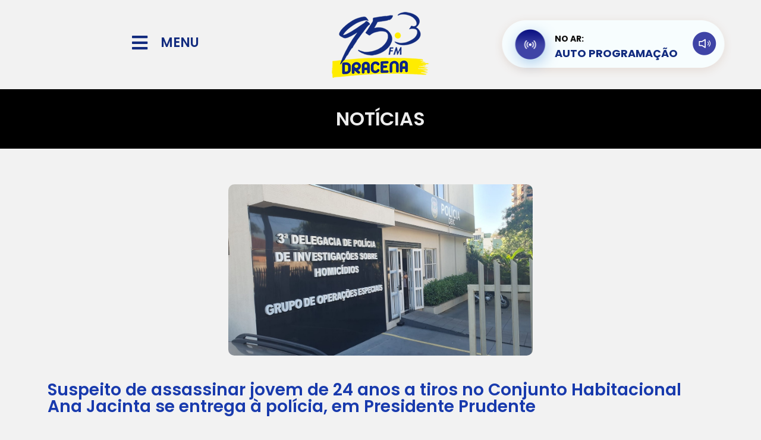

--- FILE ---
content_type: text/html; charset=UTF-8
request_url: https://95fmdracena.com.br/noticia/?t=suspeito-de-assassinar-jovem-de-24-anos-a-tiros-no-conjunto-habitacional-ana-jacinta-se-entrega-a-policia-em-presidente-prudente&id=8307
body_size: 17539
content:
<!DOCTYPE html><html
lang="pt-BR"><head><meta
charset="UTF-8"><meta
http-equiv="X-UA-Compatible" content="IE=edge"><meta
name="viewport" content="width=device-width, initial-scale=1.0"><title>95 FM Dracena - Você em Primeiro Lugar</title><meta
name="description" content="95 FM Dracena - Você em Primeiro Lugar" /><meta
name="robots" content="index, nofollow, max-image-preview:large, max-snippet:-1, max-video-preview:-1" /><meta
property="og:site_name" content="95 FM Dracena" /><meta
property="og:title" content="Suspeito de assassinar jovem de 24 anos a tiros no Conjunto Habitacional Ana Jacinta se entrega à polícia, em Presidente Prudente" /><meta
property="og:description" content="Você em Primeiro Lugar" /><meta
property="og:image" content="https://95fmdracena.com.br/wp-content/uploads/2023/07/1690399816_Suspeito-de-assassinar-jovem-de-24-anos-a-tiros-no.jpeg" /><meta
property="og:image:width" content="" /><meta
property="og:image:height" content="" /><meta
property="og:type" content="article" /><meta
property="og:updated_time" content="1690386207" /><meta
property="og:url" content="https://95fmdracena.com.br//noticia/?t=suspeito-de-assassinar-jovem-de-24-anos-a-tiros-no-conjunto-habitacional-ana-jacinta-se-entrega-a-policia-em-presidente-prudente&id=8307" /><link
href="https://cdn.jsdelivr.net/npm/bootstrap@5.0.2/dist/css/bootstrap.min.css" rel="stylesheet" integrity="sha384-EVSTQN3/azprG1Anm3QDgpJLIm9Nao0Yz1ztcQTwFspd3yD65VohhpuuCOmLASjC" crossorigin="anonymous"><link
rel="stylesheet" href="https://cdn.jsdelivr.net/npm/bootstrap-icons@1.8.3/font/bootstrap-icons.css"><link
rel="stylesheet" href="https://95fmdracena.com.br/wp-content/themes/hmbase/style.css"><style id='wp-img-auto-sizes-contain-inline-css'>img:is([sizes=auto i],[sizes^="auto," i]){contain-intrinsic-size:3000px 1500px}</style><style id='wp-emoji-styles-inline-css'>img.wp-smiley,img.emoji{display:inline !important;border:none !important;box-shadow:none !important;height:1em !important;width:1em !important;margin:0
0.07em !important;vertical-align:-0.1em !important;background:none !important;padding:0
!important}</style><link
rel='stylesheet' id='wp-block-library-css' href='https://95fmdracena.com.br/wp-includes/css/dist/block-library/style.min.css?ver=6.9' media='all' /><style id='global-styles-inline-css'>:root{--wp--preset--aspect-ratio--square:1;--wp--preset--aspect-ratio--4-3:4/3;--wp--preset--aspect-ratio--3-4:3/4;--wp--preset--aspect-ratio--3-2:3/2;--wp--preset--aspect-ratio--2-3:2/3;--wp--preset--aspect-ratio--16-9:16/9;--wp--preset--aspect-ratio--9-16:9/16;--wp--preset--color--black:#000;--wp--preset--color--cyan-bluish-gray:#abb8c3;--wp--preset--color--white:#fff;--wp--preset--color--pale-pink:#f78da7;--wp--preset--color--vivid-red:#cf2e2e;--wp--preset--color--luminous-vivid-orange:#ff6900;--wp--preset--color--luminous-vivid-amber:#fcb900;--wp--preset--color--light-green-cyan:#7bdcb5;--wp--preset--color--vivid-green-cyan:#00d084;--wp--preset--color--pale-cyan-blue:#8ed1fc;--wp--preset--color--vivid-cyan-blue:#0693e3;--wp--preset--color--vivid-purple:#9b51e0;--wp--preset--gradient--vivid-cyan-blue-to-vivid-purple:linear-gradient(135deg,rgb(6,147,227) 0%,rgb(155,81,224) 100%);--wp--preset--gradient--light-green-cyan-to-vivid-green-cyan:linear-gradient(135deg,rgb(122,220,180) 0%,rgb(0,208,130) 100%);--wp--preset--gradient--luminous-vivid-amber-to-luminous-vivid-orange:linear-gradient(135deg,rgb(252,185,0) 0%,rgb(255,105,0) 100%);--wp--preset--gradient--luminous-vivid-orange-to-vivid-red:linear-gradient(135deg,rgb(255,105,0) 0%,rgb(207,46,46) 100%);--wp--preset--gradient--very-light-gray-to-cyan-bluish-gray:linear-gradient(135deg,rgb(238,238,238) 0%,rgb(169,184,195) 100%);--wp--preset--gradient--cool-to-warm-spectrum:linear-gradient(135deg,rgb(74,234,220) 0%,rgb(151,120,209) 20%,rgb(207,42,186) 40%,rgb(238,44,130) 60%,rgb(251,105,98) 80%,rgb(254,248,76) 100%);--wp--preset--gradient--blush-light-purple:linear-gradient(135deg,rgb(255,206,236) 0%,rgb(152,150,240) 100%);--wp--preset--gradient--blush-bordeaux:linear-gradient(135deg,rgb(254,205,165) 0%,rgb(254,45,45) 50%,rgb(107,0,62) 100%);--wp--preset--gradient--luminous-dusk:linear-gradient(135deg,rgb(255,203,112) 0%,rgb(199,81,192) 50%,rgb(65,88,208) 100%);--wp--preset--gradient--pale-ocean:linear-gradient(135deg,rgb(255,245,203) 0%,rgb(182,227,212) 50%,rgb(51,167,181) 100%);--wp--preset--gradient--electric-grass:linear-gradient(135deg,rgb(202,248,128) 0%,rgb(113,206,126) 100%);--wp--preset--gradient--midnight:linear-gradient(135deg,rgb(2,3,129) 0%,rgb(40,116,252) 100%);--wp--preset--font-size--small:13px;--wp--preset--font-size--medium:20px;--wp--preset--font-size--large:36px;--wp--preset--font-size--x-large:42px;--wp--preset--spacing--20:0.44rem;--wp--preset--spacing--30:0.67rem;--wp--preset--spacing--40:1rem;--wp--preset--spacing--50:1.5rem;--wp--preset--spacing--60:2.25rem;--wp--preset--spacing--70:3.38rem;--wp--preset--spacing--80:5.06rem;--wp--preset--shadow--natural:6px 6px 9px rgba(0, 0, 0, 0.2);--wp--preset--shadow--deep:12px 12px 50px rgba(0, 0, 0, 0.4);--wp--preset--shadow--sharp:6px 6px 0px rgba(0, 0, 0, 0.2);--wp--preset--shadow--outlined:6px 6px 0px -3px rgb(255, 255, 255), 6px 6px rgb(0, 0, 0);--wp--preset--shadow--crisp:6px 6px 0px rgb(0,0,0)}:where(.is-layout-flex){gap:0.5em}:where(.is-layout-grid){gap:0.5em}body .is-layout-flex{display:flex}.is-layout-flex{flex-wrap:wrap;align-items:center}.is-layout-flex>:is(*,div){margin:0}body .is-layout-grid{display:grid}.is-layout-grid>:is(*,div){margin:0}:where(.wp-block-columns.is-layout-flex){gap:2em}:where(.wp-block-columns.is-layout-grid){gap:2em}:where(.wp-block-post-template.is-layout-flex){gap:1.25em}:where(.wp-block-post-template.is-layout-grid){gap:1.25em}.has-black-color{color:var(--wp--preset--color--black) !important}.has-cyan-bluish-gray-color{color:var(--wp--preset--color--cyan-bluish-gray) !important}.has-white-color{color:var(--wp--preset--color--white) !important}.has-pale-pink-color{color:var(--wp--preset--color--pale-pink) !important}.has-vivid-red-color{color:var(--wp--preset--color--vivid-red) !important}.has-luminous-vivid-orange-color{color:var(--wp--preset--color--luminous-vivid-orange) !important}.has-luminous-vivid-amber-color{color:var(--wp--preset--color--luminous-vivid-amber) !important}.has-light-green-cyan-color{color:var(--wp--preset--color--light-green-cyan) !important}.has-vivid-green-cyan-color{color:var(--wp--preset--color--vivid-green-cyan) !important}.has-pale-cyan-blue-color{color:var(--wp--preset--color--pale-cyan-blue) !important}.has-vivid-cyan-blue-color{color:var(--wp--preset--color--vivid-cyan-blue) !important}.has-vivid-purple-color{color:var(--wp--preset--color--vivid-purple) !important}.has-black-background-color{background-color:var(--wp--preset--color--black) !important}.has-cyan-bluish-gray-background-color{background-color:var(--wp--preset--color--cyan-bluish-gray) !important}.has-white-background-color{background-color:var(--wp--preset--color--white) !important}.has-pale-pink-background-color{background-color:var(--wp--preset--color--pale-pink) !important}.has-vivid-red-background-color{background-color:var(--wp--preset--color--vivid-red) !important}.has-luminous-vivid-orange-background-color{background-color:var(--wp--preset--color--luminous-vivid-orange) !important}.has-luminous-vivid-amber-background-color{background-color:var(--wp--preset--color--luminous-vivid-amber) !important}.has-light-green-cyan-background-color{background-color:var(--wp--preset--color--light-green-cyan) !important}.has-vivid-green-cyan-background-color{background-color:var(--wp--preset--color--vivid-green-cyan) !important}.has-pale-cyan-blue-background-color{background-color:var(--wp--preset--color--pale-cyan-blue) !important}.has-vivid-cyan-blue-background-color{background-color:var(--wp--preset--color--vivid-cyan-blue) !important}.has-vivid-purple-background-color{background-color:var(--wp--preset--color--vivid-purple) !important}.has-black-border-color{border-color:var(--wp--preset--color--black) !important}.has-cyan-bluish-gray-border-color{border-color:var(--wp--preset--color--cyan-bluish-gray) !important}.has-white-border-color{border-color:var(--wp--preset--color--white) !important}.has-pale-pink-border-color{border-color:var(--wp--preset--color--pale-pink) !important}.has-vivid-red-border-color{border-color:var(--wp--preset--color--vivid-red) !important}.has-luminous-vivid-orange-border-color{border-color:var(--wp--preset--color--luminous-vivid-orange) !important}.has-luminous-vivid-amber-border-color{border-color:var(--wp--preset--color--luminous-vivid-amber) !important}.has-light-green-cyan-border-color{border-color:var(--wp--preset--color--light-green-cyan) !important}.has-vivid-green-cyan-border-color{border-color:var(--wp--preset--color--vivid-green-cyan) !important}.has-pale-cyan-blue-border-color{border-color:var(--wp--preset--color--pale-cyan-blue) !important}.has-vivid-cyan-blue-border-color{border-color:var(--wp--preset--color--vivid-cyan-blue) !important}.has-vivid-purple-border-color{border-color:var(--wp--preset--color--vivid-purple) !important}.has-vivid-cyan-blue-to-vivid-purple-gradient-background{background:var(--wp--preset--gradient--vivid-cyan-blue-to-vivid-purple) !important}.has-light-green-cyan-to-vivid-green-cyan-gradient-background{background:var(--wp--preset--gradient--light-green-cyan-to-vivid-green-cyan) !important}.has-luminous-vivid-amber-to-luminous-vivid-orange-gradient-background{background:var(--wp--preset--gradient--luminous-vivid-amber-to-luminous-vivid-orange) !important}.has-luminous-vivid-orange-to-vivid-red-gradient-background{background:var(--wp--preset--gradient--luminous-vivid-orange-to-vivid-red) !important}.has-very-light-gray-to-cyan-bluish-gray-gradient-background{background:var(--wp--preset--gradient--very-light-gray-to-cyan-bluish-gray) !important}.has-cool-to-warm-spectrum-gradient-background{background:var(--wp--preset--gradient--cool-to-warm-spectrum) !important}.has-blush-light-purple-gradient-background{background:var(--wp--preset--gradient--blush-light-purple) !important}.has-blush-bordeaux-gradient-background{background:var(--wp--preset--gradient--blush-bordeaux) !important}.has-luminous-dusk-gradient-background{background:var(--wp--preset--gradient--luminous-dusk) !important}.has-pale-ocean-gradient-background{background:var(--wp--preset--gradient--pale-ocean) !important}.has-electric-grass-gradient-background{background:var(--wp--preset--gradient--electric-grass) !important}.has-midnight-gradient-background{background:var(--wp--preset--gradient--midnight) !important}.has-small-font-size{font-size:var(--wp--preset--font-size--small) !important}.has-medium-font-size{font-size:var(--wp--preset--font-size--medium) !important}.has-large-font-size{font-size:var(--wp--preset--font-size--large) !important}.has-x-large-font-size{font-size:var(--wp--preset--font-size--x-large) !important}</style><style id='classic-theme-styles-inline-css'>
/*! This file is auto-generated */
.wp-block-button__link{color:#fff;background-color:#32373c;border-radius:9999px;box-shadow:none;text-decoration:none;padding:calc(.667em + 2px) calc(1.333em+2px);font-size:1.125em}.wp-block-file__button{background:#32373c;color:#fff;text-decoration:none}</style><link
rel='stylesheet' id='elementor-icons-css' href='https://95fmdracena.com.br/wp-content/plugins/elementor/assets/lib/eicons/css/elementor-icons.min.css?ver=5.31.0' media='all' /><link
rel='stylesheet' id='elementor-frontend-css' href='https://95fmdracena.com.br/wp-content/plugins/elementor/assets/css/frontend.min.css?ver=3.24.6' media='all' /><link
rel='stylesheet' id='swiper-css' href='https://95fmdracena.com.br/wp-content/plugins/elementor/assets/lib/swiper/v8/css/swiper.min.css?ver=8.4.5' media='all' /><link
rel='stylesheet' id='e-swiper-css' href='https://95fmdracena.com.br/wp-content/plugins/elementor/assets/css/conditionals/e-swiper.min.css?ver=3.24.6' media='all' /><link
rel='stylesheet' id='elementor-post-59-css' href='https://95fmdracena.com.br/wp-content/uploads/elementor/css/post-59.css?ver=1713482964' media='all' /><link
rel='stylesheet' id='elementor-pro-css' href='https://95fmdracena.com.br/wp-content/plugins/elementor-pro/assets/css/frontend.min.css?ver=3.7.7' media='all' /><link
rel='stylesheet' id='elementor-global-css' href='https://95fmdracena.com.br/wp-content/uploads/elementor/css/global.css?ver=1713482964' media='all' /><link
rel='stylesheet' id='google-fonts-1-css' href='https://fonts.googleapis.com/css?family=Roboto%3A100%2C100italic%2C200%2C200italic%2C300%2C300italic%2C400%2C400italic%2C500%2C500italic%2C600%2C600italic%2C700%2C700italic%2C800%2C800italic%2C900%2C900italic%7CRoboto+Slab%3A100%2C100italic%2C200%2C200italic%2C300%2C300italic%2C400%2C400italic%2C500%2C500italic%2C600%2C600italic%2C700%2C700italic%2C800%2C800italic%2C900%2C900italic&#038;display=auto&#038;ver=6.9' media='all' /><link
rel="preconnect" href="https://fonts.gstatic.com/" crossorigin><link
rel="canonical" href="https://95fmdracena.com.br/noticia/" /><link
rel='shortlink' href='https://95fmdracena.com.br/?p=741' /><link
rel="dns-prefetch" href="//www.googletagmanager.com" /><link
rel="dns-prefetch" href="//s.w.org" /><meta
name="generator" content="Elementor 3.24.6; features: additional_custom_breakpoints; settings: css_print_method-external, google_font-enabled, font_display-auto"><style>.e-con.e-parent:nth-of-type(n+4):not(.e-lazyloaded):not(.e-no-lazyload),
.e-con.e-parent:nth-of-type(n+4):not(.e-lazyloaded):not(.e-no-lazyload) *{background-image:none !important}@media screen and (max-height: 1024px){.e-con.e-parent:nth-of-type(n+3):not(.e-lazyloaded):not(.e-no-lazyload),
.e-con.e-parent:nth-of-type(n+3):not(.e-lazyloaded):not(.e-no-lazyload) *{background-image:none !important}}@media screen and (max-height: 640px){.e-con.e-parent:nth-of-type(n+2):not(.e-lazyloaded):not(.e-no-lazyload),
.e-con.e-parent:nth-of-type(n+2):not(.e-lazyloaded):not(.e-no-lazyload) *{background-image:none !important}}</style><link
rel="icon" type="image/png" href="https://95fmdracena.com.br/wp-content/uploads/logo_share.png?=0507270130" /><style>#preloader{background:#FFF url('/wp-content/uploads/loading.svg?=1769749647') 50% 50% no-repeat;width:100vw;height:100vh;position:absolute;top:0px;left:0px;z-index:99999999999999999}html,body{overflow:hidden!important}</style> <script>function ShareFace(){try{window.open('http://www.facebook.com/sharer.php?u='+encodeURIComponent("https://95fmdracena.com.br/noticia/?t=suspeito-de-assassinar-jovem-de-24-anos-a-tiros-no-conjunto-habitacional-ana-jacinta-se-entrega-a-policia-em-presidente-prudente&id=8307")+'&t='+encodeURIComponent(""),'sharer','toolbar=0,status=0,width=626,height=436');}catch(erro){alert(erro);}}
var URI_ZAP=encodeURIComponent("")+"%0A%0AVeja mais em:%0A"+encodeURIComponent("https://95fmdracena.com.br/noticia/?t=suspeito-de-assassinar-jovem-de-24-anos-a-tiros-no-conjunto-habitacional-ana-jacinta-se-entrega-a-policia-em-presidente-prudente&id=8307")+"%0A%0A";</script> <link
rel='stylesheet' id='elementor-post-741-css' href='https://95fmdracena.com.br/wp-content/uploads/elementor/css/post-741.css?ver=1713483041' media='all' /><link
rel='stylesheet' id='widget-heading-css' href='https://95fmdracena.com.br/wp-content/plugins/elementor/assets/css/widget-heading.min.css?ver=3.24.6' media='all' /><link
rel='stylesheet' id='widget-image-css' href='https://95fmdracena.com.br/wp-content/plugins/elementor/assets/css/widget-image.min.css?ver=3.24.6' media='all' /><link
rel='stylesheet' id='widget-text-editor-css' href='https://95fmdracena.com.br/wp-content/plugins/elementor/assets/css/widget-text-editor.min.css?ver=3.24.6' media='all' /><link
rel='stylesheet' id='lgx-logo-slider-owl-css' href='https://95fmdracena.com.br/wp-content/plugins/logo-slider-wp/public/assets/lib/owl/assets/owl.carousel.min.css?ver=1.0.0' media='all' /><link
rel='stylesheet' id='lgx-logo-slider-owltheme-css' href='https://95fmdracena.com.br/wp-content/plugins/logo-slider-wp/public/assets//lib/owl/assets/owl.theme.default.min.css?ver=1.0.0' media='all' /><link
rel='stylesheet' id='lgx-logo-slider-animate-css' href='https://95fmdracena.com.br/wp-content/plugins/logo-slider-wp/public/assets/lib/animate/animate-logo.css?ver=20' media='all' /><link
rel='stylesheet' id='lgx-logo-slider-style-dep-css' href='https://95fmdracena.com.br/wp-content/plugins/logo-slider-wp/public/assets/css/logo-slider-wp-public-dep.css?ver=1.0.0' media='all' /><link
rel='stylesheet' id='widget-social-icons-css' href='https://95fmdracena.com.br/wp-content/plugins/elementor/assets/css/widget-social-icons.min.css?ver=3.24.6' media='all' /><link
rel='stylesheet' id='e-apple-webkit-css' href='https://95fmdracena.com.br/wp-content/plugins/elementor/assets/css/conditionals/apple-webkit.min.css?ver=3.24.6' media='all' /><link
rel='stylesheet' id='widget-spacer-css' href='https://95fmdracena.com.br/wp-content/plugins/elementor/assets/css/widget-spacer.min.css?ver=3.24.6' media='all' /><link
rel='stylesheet' id='google-fonts-2-css' href='https://fonts.googleapis.com/css?family=Poppins%3A100%2C100italic%2C200%2C200italic%2C300%2C300italic%2C400%2C400italic%2C500%2C500italic%2C600%2C600italic%2C700%2C700italic%2C800%2C800italic%2C900%2C900italic&#038;display=auto&#038;ver=6.9' media='all' /><link
rel='stylesheet' id='elementor-icons-shared-0-css' href='https://95fmdracena.com.br/wp-content/plugins/elementor/assets/lib/font-awesome/css/fontawesome.min.css?ver=5.15.3' media='all' /><link
rel='stylesheet' id='elementor-icons-fa-solid-css' href='https://95fmdracena.com.br/wp-content/plugins/elementor/assets/lib/font-awesome/css/solid.min.css?ver=5.15.3' media='all' /><link
rel='stylesheet' id='elementor-icons-fa-brands-css' href='https://95fmdracena.com.br/wp-content/plugins/elementor/assets/lib/font-awesome/css/brands.min.css?ver=5.15.3' media='all' /></head><body
class="wp-singular page-template page-template-elementor_header_footer page page-id-741 wp-theme-hmbase elementor-default elementor-template-full-width elementor-kit-59"><div
id="preloader"></div><div
id="titulo_teste"></div><div
id="pagina_full"><div
data-elementor-type="wp-page" data-elementor-id="741" class="elementor elementor-741"><section
class="elementor-section elementor-top-section elementor-element elementor-element-57bcf56 elementor-section-content-middle elementor-section-boxed elementor-section-height-default elementor-section-height-default" data-id="57bcf56" data-element_type="section"><div
class="elementor-container elementor-column-gap-no"><div
class="elementor-column elementor-col-33 elementor-top-column elementor-element elementor-element-92ee366" data-id="92ee366" data-element_type="column"><div
class="elementor-widget-wrap elementor-element-populated"><section
class="elementor-section elementor-inner-section elementor-element elementor-element-183f535 elementor-section-content-middle elementor-section-boxed elementor-section-height-default elementor-section-height-default" data-id="183f535" data-element_type="section"><div
class="elementor-container elementor-column-gap-default"><div
class="elementor-column elementor-col-50 elementor-inner-column elementor-element elementor-element-0d919cc" data-id="0d919cc" data-element_type="column"><div
class="elementor-widget-wrap elementor-element-populated"><div
class="elementor-element elementor-element-002c354 elementor-view-default elementor-widget elementor-widget-global elementor-global-257 elementor-widget-icon" data-id="002c354" data-element_type="widget" id="menuicon" data-widget_type="icon.default"><div
class="elementor-widget-container"><div
class="elementor-icon-wrapper"><div
class="elementor-icon">
<i
aria-hidden="true" class="fas fa-bars"></i></div></div></div></div></div></div><div
class="elementor-column elementor-col-50 elementor-inner-column elementor-element elementor-element-0fb4903 elementor-hidden-mobile" data-id="0fb4903" data-element_type="column"><div
class="elementor-widget-wrap elementor-element-populated"><div
class="elementor-element elementor-element-f24ee80 elementor-widget elementor-widget-global elementor-global-260 elementor-widget-heading" data-id="f24ee80" data-element_type="widget" id="menutxt" data-widget_type="heading.default"><div
class="elementor-widget-container"><h2 class="elementor-heading-title elementor-size-default">MENU</h2></div></div></div></div></div></section></div></div><div
class="elementor-column elementor-col-33 elementor-top-column elementor-element elementor-element-23a4d5c" data-id="23a4d5c" data-element_type="column"><div
class="elementor-widget-wrap elementor-element-populated"><div
class="elementor-element elementor-element-4852f2c elementor-widget elementor-widget-global elementor-global-263 elementor-widget-image" data-id="4852f2c" data-element_type="widget" id="logotopo" data-widget_type="image.default"><div
class="elementor-widget-container">
<img
decoding="async" width="300" height="150" src="https://95fmdracena.com.br/wp-content/uploads/logo_topo.png" class="attachment-medium size-medium wp-image-2670" alt="" /></div></div></div></div><div
class="elementor-column elementor-col-33 elementor-top-column elementor-element elementor-element-1fe9015 elementor-hidden-tablet" data-id="1fe9015" data-element_type="column"><div
class="elementor-widget-wrap"></div></div></div></section><section
class="elementor-section elementor-top-section elementor-element elementor-element-6086b98 elementor-section-height-min-height elementor-section-boxed elementor-section-height-default elementor-section-items-middle" data-id="6086b98" data-element_type="section" id="topo_pesquisa" data-settings="{&quot;background_background&quot;:&quot;classic&quot;}"><div
class="elementor-container elementor-column-gap-default"><div
class="elementor-column elementor-col-100 elementor-top-column elementor-element elementor-element-6665b62" data-id="6665b62" data-element_type="column"><div
class="elementor-widget-wrap elementor-element-populated"><div
class="elementor-element elementor-element-e6d8525 elementor-widget elementor-widget-heading" data-id="e6d8525" data-element_type="widget" data-widget_type="heading.default"><div
class="elementor-widget-container"><h1 class="elementor-heading-title elementor-size-default">NOTÍCIAS</h1></div></div></div></div></div></section><section
class="elementor-section elementor-top-section elementor-element elementor-element-a71d7ca elementor-section-boxed elementor-section-height-default elementor-section-height-default" data-id="a71d7ca" data-element_type="section"><div
class="elementor-container elementor-column-gap-default"><div
class="elementor-column elementor-col-100 elementor-top-column elementor-element elementor-element-403cad7" data-id="403cad7" data-element_type="column"><div
class="elementor-widget-wrap elementor-element-populated"><div
class="elementor-element elementor-element-b1fa1b5 elementor-widget elementor-widget-shortcode" data-id="b1fa1b5" data-element_type="widget" data-widget_type="shortcode.default"><div
class="elementor-widget-container"><div
class="elementor-shortcode"><center><img
fetchpriority="high" decoding="async" width="512" height="350" src="https://95fmdracena.com.br/wp-content/uploads/2023/07/1690399816_Suspeito-de-assassinar-jovem-de-24-anos-a-tiros-no.jpeg?=1769749647" style="border-radius:10px;"/></center><br/></div></div></div><div
class="elementor-element elementor-element-561948f elementor-widget elementor-widget-heading" data-id="561948f" data-element_type="widget" data-widget_type="heading.default"><div
class="elementor-widget-container"><h3 class="elementor-heading-title elementor-size-default">Suspeito de assassinar jovem de 24 anos a tiros no Conjunto Habitacional Ana Jacinta se entrega à polícia, em Presidente Prudente</h3></div></div><div
class="elementor-element elementor-element-93b8dc6 elementor-widget elementor-widget-text-editor" data-id="93b8dc6" data-element_type="widget" data-widget_type="text-editor.default"><div
class="elementor-widget-container"><p> [ad_1]
<br><img
decoding="async" src="https://95fmdracena.com.br/wp-content/uploads/2023/07/Suspeito-de-assassinar-jovem-de-24-anos-a-tiros-no.jpeg" /><br
/>     Buscas também resultaram na prisão do irmão do investigado, em Álvares Machado (SP).  Suspeito se entregou à Polícia Civil, na Delegacia de Investigações sobre Homicídios, em Presidente Prudente (SP)
Leonardo Jacomini/g1
Um homem, de 38 anos, suspeito de matar um jovem, de 24 anos, no dia 23 de maio, no Conjunto Habitacional Ana Jacinta, foi preso após se entregar à Polícia Civil, na Delegacia de Investigações sobre Homicídios, na Vila Santa Helena, em Presidente Prudente (SP).
O delegado Claudinei Alves explicou ao g1, na tarde desta quarta-feira (26), que o homem estava acompanhado de seu advogado, na última sexta-feira (21), quando, depois de 60 dias, foi preso por homicídio qualificado.
De acordo com Alves, a qualificadora se dá pelo “motivo fútil” do crime.
Motivação
O delegado explicou ao g1 que, durante depoimento, o investigado alegou que disparou em legítima defesa, duas vezes, contra o jovem.
&#8220;Foi uma discussão em uma [loja de] conveniência. Eles não se conheciam, não tinham amizade, não tinham convívio. O rapaz [suspeito] estava passando por algumas dificuldades particulares e estava nervoso. [O suspeito] disse que [a vítima] passou na frente da casa da antiga esposa dele, e ele acabou &#8216;trombando&#8217; com o cara para tirar satisfação. [Eles] acabaram discutindo e ele efetuou os disparos&#8221;, disse Alves.
VEJA TAMBÉM:
Rapaz morre após levar dois tiros no peito, no Conjunto Habitacional Ana Jacinta, em Presidente Prudente
Durante as investigações, a Polícia Civil realizou buscas nas casas de familiares do homem de 38 anos, em Álvares Machado (SP).
A primeira busca, no dia 23 de junho, foi na residência do pai, de 60 anos, do suspeito. No local, a polícia encontrou e apreendeu um revólver, de calibre 38, que estava com a autorização expirada.
O idoso justificou que “não era aquela arma” que teria sido usada no homicídio.
De acordo com o delegado, também foram realizadas buscas, no dia 4 de julho, na casa do irmão, de 34 anos, do investigado.
“Na casa do irmão, nós achamos uma garrucha, sem marca aparente, um carregador e munições. Ele foi preso em flagrante, também, por essa arma. Ele pagou fiança e foi embora. [A fiança paga foi de] um salário mínimo, R$ 1.320. Foram apreendidos também vários celulares. Esses celulares também vão compor um procedimento à parte, uma outra investigação, que deve ser conduzida pela DIG [Delegacia de Investigações Gerais]”, concluiu ao g1.
Irmão do suspeito foi preso por posse ilegal de arma de fogo, em Álvares Machado (SP), no dia 4 de julho
Polícia Civil
O suspeito do homicídio passou por audiência de custódia no sábado (22) e foi preso temporariamente por 30 dias.
A prisão pode ser prorrogada por mais 30 dias, ainda segundo o delegado.
A arma de fogo usada no crime não foi localizada pela Polícia Civil.
O crime
Na madrugada do dia 23 de maio, o jovem morreu após ser alvejado no peito por dois disparos de arma de fogo, no Conjunto Habitacional Ana Jacinta. Segundo a Polícia Civil, três projéteis foram recolhidos no local do crime.
O Corpo de Bombeiros informou à TV Fronteira que a vítima foi socorrida e encaminhado com &#8220;parada cardiorrespiratória&#8221; para a Unidade de Pronto Atendimento do Ana Jacinta, depois de ser atingida com disparo no tórax, mas não resistiu aos ferimentos. Conforme a polícia, o rapaz morreu &#8220;por volta das 2h&#8221;.
Após o assassinato, o suspeito fugiu do local. O delegado Eduardo Iasco ainda citou ao g1, na ocasião, que os pais da vítima disseram à Polícia Civil que ele era “trabalhador e não tinha desafetos”.
O Boletim de Ocorrência mencionou que a ação &#8220;teria sido filmada por câmeras de segurança, tendo o veículo do autor sido filmado e a vítima, antes de falecer, relatado quem seria o autor&#8221;.
A perícia foi realizada no local do crime.Veja mais notícias em g1 Presidente Prudente e Região.
<br>[ad_2]<br/><strong>Fonte:</strong> G1<br/><br/><hr/><h4 style="font-size:16px!important;">26/07/2023 &#8211; 95 FM Dracena</h4><style>p{margin-top:20px!important;margin-bottom:20px!important}</style></p></div></div><div
class="elementor-element elementor-element-0f8b9f7 elementor-widget elementor-widget-heading" data-id="0f8b9f7" data-element_type="widget" data-widget_type="heading.default"><div
class="elementor-widget-container"><h3 class="elementor-heading-title elementor-size-default">COMPARTILHE</h3></div></div><section
class="elementor-section elementor-inner-section elementor-element elementor-element-475b343 elementor-section-boxed elementor-section-height-default elementor-section-height-default" data-id="475b343" data-element_type="section"><div
class="elementor-container elementor-column-gap-no"><div
class="elementor-column elementor-col-20 elementor-inner-column elementor-element elementor-element-88efc76" data-id="88efc76" data-element_type="column"><div
class="elementor-widget-wrap elementor-element-populated"><div
class="elementor-element elementor-element-4befcd3 elementor-view-default elementor-widget elementor-widget-icon" data-id="4befcd3" data-element_type="widget" id="bt_face_share" data-widget_type="icon.default"><div
class="elementor-widget-container"><div
class="elementor-icon-wrapper"><div
class="elementor-icon">
<i
aria-hidden="true" class="fab fa-facebook-square"></i></div></div></div></div></div></div><div
class="elementor-column elementor-col-20 elementor-inner-column elementor-element elementor-element-acadcb7" data-id="acadcb7" data-element_type="column"><div
class="elementor-widget-wrap elementor-element-populated"><div
class="elementor-element elementor-element-88507a2 elementor-view-default elementor-widget elementor-widget-icon" data-id="88507a2" data-element_type="widget" id="bt_twitter_share" data-widget_type="icon.default"><div
class="elementor-widget-container"><div
class="elementor-icon-wrapper"><div
class="elementor-icon">
<i
aria-hidden="true" class="fab fa-twitter-square"></i></div></div></div></div></div></div><div
class="elementor-column elementor-col-20 elementor-inner-column elementor-element elementor-element-d2e5c70" data-id="d2e5c70" data-element_type="column"><div
class="elementor-widget-wrap elementor-element-populated"><div
class="elementor-element elementor-element-3d50003 elementor-view-default elementor-widget elementor-widget-icon" data-id="3d50003" data-element_type="widget" id="bt_zap_share" data-widget_type="icon.default"><div
class="elementor-widget-container"><div
class="elementor-icon-wrapper"><div
class="elementor-icon">
<i
aria-hidden="true" class="fab fa-whatsapp-square"></i></div></div></div></div></div></div><div
class="elementor-column elementor-col-20 elementor-inner-column elementor-element elementor-element-a23051f" data-id="a23051f" data-element_type="column"><div
class="elementor-widget-wrap"></div></div><div
class="elementor-column elementor-col-20 elementor-inner-column elementor-element elementor-element-6546975" data-id="6546975" data-element_type="column"><div
class="elementor-widget-wrap"></div></div></div></section><div
class="elementor-element elementor-element-7f416ad elementor-widget elementor-widget-button" data-id="7f416ad" data-element_type="widget" data-widget_type="button.default"><div
class="elementor-widget-container"><div
class="elementor-button-wrapper">
<a
class="elementor-button elementor-size-xs" role="button" id="voltarnews">
<span
class="elementor-button-content-wrapper">
<span
class="elementor-button-icon">
<i
aria-hidden="true" class="fas fa-angle-double-left"></i>			</span>
<span
class="elementor-button-text">VOLTAR</span>
</span>
</a></div></div></div></div></div></div></section><section
class="elementor-section elementor-top-section elementor-element elementor-element-c122796 elementor-section-boxed elementor-section-height-default elementor-section-height-default" data-id="c122796" data-element_type="section"><div
class="elementor-container elementor-column-gap-default"><div
class="elementor-column elementor-col-100 elementor-top-column elementor-element elementor-element-e7dd88a" data-id="e7dd88a" data-element_type="column"><div
class="elementor-widget-wrap elementor-element-populated"><div
class="elementor-element elementor-element-dacc13f elementor-widget elementor-widget-shortcode" data-id="dacc13f" data-element_type="widget" data-widget_type="shortcode.default"><div
class="elementor-widget-container"><div
class="elementor-shortcode"><div
class="lgx_logo_slider_app_wrapper lgx-logo-slider-wp"><div
class="lgx-logo-wrapper  nav-position-b-center hover-none"  ><div
class="owl-carousel lgx-logo-carousel"  data-autoplaytimeout="9000"  data-autoplayspeed="200"  data-margin="10"  data-loop="true"  data-autoplay="true"  data-autoplayhoverpause="false"  data-dots="false"  data-itemlarge="4"  data-itemdesk="4"  data-itemtablet="3"  data-itemmobile="1"  data-navlarge="false"  data-navdesk="false"  data-navtablet="false"  data-navmobile="false"  ></div></div></div></div></div></div></div></div></div></section><section
class="elementor-section elementor-top-section elementor-element elementor-element-d4d53a8 elementor-section-boxed elementor-section-height-default elementor-section-height-default" data-id="d4d53a8" data-element_type="section"><div
class="elementor-container elementor-column-gap-default"><div
class="elementor-column elementor-col-100 elementor-top-column elementor-element elementor-element-918cada" data-id="918cada" data-element_type="column"><div
class="elementor-widget-wrap elementor-element-populated"><div
class="elementor-element elementor-element-ea4993c elementor-widget elementor-widget-global elementor-global-266 elementor-widget-heading" data-id="ea4993c" data-element_type="widget" data-widget_type="heading.default"><div
class="elementor-widget-container"><h2 class="elementor-heading-title elementor-size-default">SEGUE A @95FMDRACENA</h2></div></div><section
class="elementor-section elementor-inner-section elementor-element elementor-element-b8543af listsocial elementor-section-boxed elementor-section-height-default elementor-section-height-default" data-id="b8543af" data-element_type="section"><div
class="elementor-container elementor-column-gap-no"><div
class="elementor-column elementor-col-100 elementor-inner-column elementor-element elementor-element-1a718e5" data-id="1a718e5" data-element_type="column"><div
class="elementor-widget-wrap elementor-element-populated"><div
class="elementor-element elementor-element-8379f43 elementor-widget elementor-widget-shortcode" data-id="8379f43" data-element_type="widget" data-widget_type="shortcode.default"><div
class="elementor-widget-container"><div
class="elementor-shortcode"><div
class="elementor-container elementor-column-gap-no"><div
class="elementor-column elementor-col-25 elementor-inner-column elementor-element elementor-element-d994795" data-id="d994795" data-element_type="column"><div
class="elementor-widget-wrap elementor-element-populated"><div
class="elementor-element elementor-element-50fa044 elementor-widget elementor-widget-image" data-id="50fa044" data-element_type="widget" data-widget_type="image.default"><div
class="elementor-widget-container"><img
loading="lazy" decoding="async" width="344" height="344" src="/wp-content/uploads/sociais/c9ed98766dc6abe55e000984f5bccf43.png?=1769749647" class="attachment-large size-large" alt="" loading="lazy"></div></div></div></div><div
class="elementor-column elementor-col-25 elementor-inner-column elementor-element elementor-element-d994795" data-id="d994795" data-element_type="column"><div
class="elementor-widget-wrap elementor-element-populated"><div
class="elementor-element elementor-element-50fa044 elementor-widget elementor-widget-image" data-id="50fa044" data-element_type="widget" data-widget_type="image.default"><div
class="elementor-widget-container"><img
loading="lazy" decoding="async" width="344" height="344" src="/wp-content/uploads/sociais/c7340b678740f964d2f81053f64e1b2c.jpg?=1769749647" class="attachment-large size-large" alt="" loading="lazy"></div></div></div></div><div
class="elementor-column elementor-col-25 elementor-inner-column elementor-element elementor-element-d994795" data-id="d994795" data-element_type="column"><div
class="elementor-widget-wrap elementor-element-populated"><div
class="elementor-element elementor-element-50fa044 elementor-widget elementor-widget-image" data-id="50fa044" data-element_type="widget" data-widget_type="image.default"><div
class="elementor-widget-container"><img
loading="lazy" decoding="async" width="344" height="344" src="/wp-content/uploads/sociais/870e9c5af2b01e41114764dfcb1bbf29.png?=1769749647" class="attachment-large size-large" alt="" loading="lazy"></div></div></div></div><div
class="elementor-column elementor-col-25 elementor-inner-column elementor-element elementor-element-d994795" data-id="d994795" data-element_type="column"><div
class="elementor-widget-wrap elementor-element-populated"><div
class="elementor-element elementor-element-50fa044 elementor-widget elementor-widget-image" data-id="50fa044" data-element_type="widget" data-widget_type="image.default"><div
class="elementor-widget-container"><img
loading="lazy" decoding="async" width="344" height="344" src="/wp-content/uploads/sociais/f112bd5ca9642cf0a431764ec466d1eb.jpg?=1769749647" class="attachment-large size-large" alt="" loading="lazy"></div></div></div></div></div></div></div></div></div></div></div></section></div></div></div></section><section
class="elementor-section elementor-top-section elementor-element elementor-element-ac043e7 elementor-section-boxed elementor-section-height-default elementor-section-height-default" data-id="ac043e7" data-element_type="section" id="backoverlay" data-settings="{&quot;background_background&quot;:&quot;classic&quot;}"><div
class="elementor-background-overlay"></div><div
class="elementor-container elementor-column-gap-default"><div
class="elementor-column elementor-col-33 elementor-top-column elementor-element elementor-element-c9c5c97" data-id="c9c5c97" data-element_type="column"><div
class="elementor-widget-wrap elementor-element-populated"><div
class="elementor-element elementor-element-515fa43 elementor-shape-square e-grid-align-mobile-center elementor-grid-0 e-grid-align-center elementor-widget elementor-widget-global elementor-global-1122 elementor-widget-social-icons" data-id="515fa43" data-element_type="widget" id="sociais" data-widget_type="social-icons.default"><div
class="elementor-widget-container"><div
class="elementor-social-icons-wrapper elementor-grid">
<span
class="elementor-grid-item">
<a
class="elementor-icon elementor-social-icon elementor-social-icon-facebook elementor-repeater-item-becdeb7" href="#" target="_blank" rel="nofollow">
<span
class="elementor-screen-only">Facebook</span>
<i
class="fab fa-facebook"></i>					</a>
</span>
<span
class="elementor-grid-item">
<a
class="elementor-icon elementor-social-icon elementor-social-icon-instagram elementor-repeater-item-30050e6" href="#" target="_blank" rel="nofollow">
<span
class="elementor-screen-only">Instagram</span>
<i
class="fab fa-instagram"></i>					</a>
</span>
<span
class="elementor-grid-item">
<a
class="elementor-icon elementor-social-icon elementor-social-icon-twitter elementor-repeater-item-7c741f9" href="#" target="_blank" rel="nofollow">
<span
class="elementor-screen-only">Twitter</span>
<i
class="fab fa-twitter"></i>					</a>
</span>
<span
class="elementor-grid-item">
<a
class="elementor-icon elementor-social-icon elementor-social-icon-youtube elementor-repeater-item-fdbaa80" href="#" target="_blank">
<span
class="elementor-screen-only">Youtube</span>
<i
class="fab fa-youtube"></i>					</a>
</span>
<span
class="elementor-grid-item">
<a
class="elementor-icon elementor-social-icon elementor-social-icon-whatsapp elementor-repeater-item-32e518b" href="#" target="_blank">
<span
class="elementor-screen-only">Whatsapp</span>
<i
class="fab fa-whatsapp"></i>					</a>
</span></div></div></div><section
class="elementor-section elementor-inner-section elementor-element elementor-element-d826018 elementor-section-boxed elementor-section-height-default elementor-section-height-default" data-id="d826018" data-element_type="section"><div
class="elementor-container elementor-column-gap-default"><div
class="elementor-column elementor-col-50 elementor-inner-column elementor-element elementor-element-abefbcb" data-id="abefbcb" data-element_type="column"><div
class="elementor-widget-wrap elementor-element-populated"><div
class="elementor-element elementor-element-f543281 elementor-widget elementor-widget-global elementor-global-1258 elementor-widget-image" data-id="f543281" data-element_type="widget" id="googleplay" data-widget_type="image.default"><div
class="elementor-widget-container">
<img
decoding="async" width="1024" height="303" src="https://95fmdracena.com.br/wp-content/uploads/disponivel-google-play-1024x303.png" class="attachment-large size-large wp-image-1257" alt="" srcset="https://95fmdracena.com.br/wp-content/uploads/disponivel-google-play-1024x303.png 1024w, https://95fmdracena.com.br/wp-content/uploads/disponivel-google-play-300x89.png 300w, https://95fmdracena.com.br/wp-content/uploads/disponivel-google-play-768x227.png 768w, https://95fmdracena.com.br/wp-content/uploads/disponivel-google-play-1536x455.png 1536w, https://95fmdracena.com.br/wp-content/uploads/disponivel-google-play-2048x607.png 2048w, https://95fmdracena.com.br/wp-content/uploads/disponivel-google-play-1568x464.png 1568w" sizes="(max-width: 1024px) 100vw, 1024px" /></div></div></div></div><div
class="elementor-column elementor-col-50 elementor-inner-column elementor-element elementor-element-5768324" data-id="5768324" data-element_type="column"><div
class="elementor-widget-wrap elementor-element-populated"><div
class="elementor-element elementor-element-dd97dcf elementor-widget elementor-widget-global elementor-global-1263 elementor-widget-image" data-id="dd97dcf" data-element_type="widget" id="appstore" data-widget_type="image.default"><div
class="elementor-widget-container">
<img
loading="lazy" decoding="async" width="1024" height="303" src="https://95fmdracena.com.br/wp-content/uploads/disponivel-app-store-1024x303.png" class="attachment-large size-large wp-image-1262" alt="" srcset="https://95fmdracena.com.br/wp-content/uploads/disponivel-app-store-1024x303.png 1024w, https://95fmdracena.com.br/wp-content/uploads/disponivel-app-store-300x89.png 300w, https://95fmdracena.com.br/wp-content/uploads/disponivel-app-store-768x228.png 768w, https://95fmdracena.com.br/wp-content/uploads/disponivel-app-store-1536x455.png 1536w, https://95fmdracena.com.br/wp-content/uploads/disponivel-app-store-2048x607.png 2048w, https://95fmdracena.com.br/wp-content/uploads/disponivel-app-store-1568x465.png 1568w" sizes="(max-width: 1024px) 100vw, 1024px" /></div></div></div></div></div></section></div></div><div
class="elementor-column elementor-col-33 elementor-top-column elementor-element elementor-element-250ecc8" data-id="250ecc8" data-element_type="column"><div
class="elementor-widget-wrap elementor-element-populated"><div
class="elementor-element elementor-element-64053ba elementor-widget elementor-widget-global elementor-global-269 elementor-widget-image" data-id="64053ba" data-element_type="widget" data-widget_type="image.default"><div
class="elementor-widget-container">
<img
loading="lazy" decoding="async" width="164" height="157" src="https://95fmdracena.com.br/wp-content/uploads/logo_rodape.png" class="attachment-large size-large wp-image-2681" alt="" /></div></div></div></div><div
class="elementor-column elementor-col-33 elementor-top-column elementor-element elementor-element-c101a05 text-rodape" data-id="c101a05" data-element_type="column"><div
class="elementor-widget-wrap elementor-element-populated"><div
class="elementor-element elementor-element-03114cb elementor-widget elementor-widget-global elementor-global-285 elementor-widget-text-editor" data-id="03114cb" data-element_type="widget" data-widget_type="text-editor.default"><div
class="elementor-widget-container"><h1 style="font-size:24px;"><strong>(18) 3822-2220</strong></h1><h1 style="font-size:18px;font-weight: normal;margin-top:-10px;"><br/>Av. Expedicion&aacute;rios, 1025, Centro<br
/>
Cep: 17.900-000 &#8211; Dracena/SP<br
/>
<br
/>
<strong><em>Todos os direitos reservados</em>. &nbsp;</strong></h1></div></div></div></div></div></section><section
class="elementor-section elementor-top-section elementor-element elementor-element-88e9645 elementor-section-height-min-height elementor-hidden-tablet elementor-hidden-mobile elementor-section-boxed elementor-section-height-default elementor-section-items-middle" data-id="88e9645" data-element_type="section" id="rodapeup" data-settings="{&quot;background_background&quot;:&quot;classic&quot;}"><div
class="elementor-container elementor-column-gap-default"><div
class="elementor-column elementor-col-100 elementor-top-column elementor-element elementor-element-dd37e78" data-id="dd37e78" data-element_type="column"><div
class="elementor-widget-wrap elementor-element-populated"><div
class="elementor-element elementor-element-0d19d16 elementor-view-default elementor-widget elementor-widget-icon" data-id="0d19d16" data-element_type="widget" data-widget_type="icon.default"><div
class="elementor-widget-container"><div
class="elementor-icon-wrapper"><div
class="elementor-icon">
<i
aria-hidden="true" class="fas fa-arrow-up"></i></div></div></div></div></div></div></div></section><section
class="elementor-section elementor-top-section elementor-element elementor-element-b05de09 elementor-hidden-tablet elementor-hidden-mobile elementor-section-boxed elementor-section-height-default elementor-section-height-default" data-id="b05de09" data-element_type="section" data-settings="{&quot;background_background&quot;:&quot;classic&quot;}"><div
class="elementor-container elementor-column-gap-default"><div
class="elementor-column elementor-col-100 elementor-top-column elementor-element elementor-element-acd57ee" data-id="acd57ee" data-element_type="column"><div
class="elementor-widget-wrap elementor-element-populated"><div
class="elementor-element elementor-element-49dbe21 elementor-widget elementor-widget-spacer" data-id="49dbe21" data-element_type="widget" data-widget_type="spacer.default"><div
class="elementor-widget-container"><div
class="elementor-spacer"><div
class="elementor-spacer-inner"></div></div></div></div></div></div></div></section></div></div> <script type="speculationrules">{"prefetch":[{"source":"document","where":{"and":[{"href_matches":"/*"},{"not":{"href_matches":["/wp-*.php","/wp-admin/*","/wp-content/uploads/*","/wp-content/*","/wp-content/plugins/*","/wp-content/themes/hmbase/*","/*\\?(.+)"]}},{"not":{"selector_matches":"a[rel~=\"nofollow\"]"}},{"not":{"selector_matches":".no-prefetch, .no-prefetch a"}}]},"eagerness":"conservative"}]}</script> <script type='text/javascript'>const lazyloadRunObserver=()=>{const lazyloadBackgrounds=document.querySelectorAll(`.e-con.e-parent:not(.e-lazyloaded)`);const lazyloadBackgroundObserver=new IntersectionObserver((entries)=>{entries.forEach((entry)=>{if(entry.isIntersecting){let lazyloadBackground=entry.target;if(lazyloadBackground){lazyloadBackground.classList.add('e-lazyloaded');}
lazyloadBackgroundObserver.unobserve(entry.target);}});},{rootMargin:'200px 0px 200px 0px'});lazyloadBackgrounds.forEach((lazyloadBackground)=>{lazyloadBackgroundObserver.observe(lazyloadBackground);});};const events=['DOMContentLoaded','elementor/lazyload/observe',];events.forEach((event)=>{document.addEventListener(event,lazyloadRunObserver);});</script> <script src="https://95fmdracena.com.br/wp-includes/js/jquery/jquery.min.js?ver=3.7.1" id="jquery-core-js"></script> <script src="https://95fmdracena.com.br/wp-includes/js/jquery/jquery-migrate.min.js?ver=3.4.1" id="jquery-migrate-js"></script> <script src="https://95fmdracena.com.br/wp-content/plugins/logo-slider-wp/public/assets/lib/owl/owl.carousel.js?ver=1.0.0" id="lgxlogoowljs-js"></script> <script id="lgx-logo-slider-script-dep-js-extra">var logosliderwp={"owl_navigationTextL":"https://95fmdracena.com.br/wp-content/plugins/logo-slider-wp/public/assets/img/prev.png","owl_navigationTextR":"https://95fmdracena.com.br/wp-content/plugins/logo-slider-wp/public/assets/img/next.png"};</script> <script src="https://95fmdracena.com.br/wp-content/plugins/logo-slider-wp/public/assets/js/logo-slider-wp-public-dep.js?ver=1.0.0" id="lgx-logo-slider-script-dep-js"></script> <script src="https://95fmdracena.com.br/wp-content/plugins/elementor-pro/assets/js/webpack-pro.runtime.min.js?ver=3.7.7" id="elementor-pro-webpack-runtime-js"></script> <script src="https://95fmdracena.com.br/wp-content/plugins/elementor/assets/js/webpack.runtime.min.js?ver=3.24.6" id="elementor-webpack-runtime-js"></script> <script src="https://95fmdracena.com.br/wp-content/plugins/elementor/assets/js/frontend-modules.min.js?ver=3.24.6" id="elementor-frontend-modules-js"></script> <script src="https://95fmdracena.com.br/wp-includes/js/dist/hooks.min.js?ver=dd5603f07f9220ed27f1" id="wp-hooks-js"></script> <script src="https://95fmdracena.com.br/wp-includes/js/dist/i18n.min.js?ver=c26c3dc7bed366793375" id="wp-i18n-js"></script> <script id="wp-i18n-js-after">wp.i18n.setLocaleData({'text direction\u0004ltr':['ltr']});</script> <script id="elementor-pro-frontend-js-before">var ElementorProFrontendConfig={"ajaxurl":"https:\/\/95fmdracena.com.br\/wp-admin\/admin-ajax.php","nonce":"242dcb3933","urls":{"assets":"https:\/\/95fmdracena.com.br\/wp-content\/plugins\/elementor-pro\/assets\/","rest":"https:\/\/95fmdracena.com.br\/wp-json\/"},"shareButtonsNetworks":{"facebook":{"title":"Facebook","has_counter":true},"twitter":{"title":"Twitter"},"linkedin":{"title":"LinkedIn","has_counter":true},"pinterest":{"title":"Pinterest","has_counter":true},"reddit":{"title":"Reddit","has_counter":true},"vk":{"title":"VK","has_counter":true},"odnoklassniki":{"title":"OK","has_counter":true},"tumblr":{"title":"Tumblr"},"digg":{"title":"Digg"},"skype":{"title":"Skype"},"stumbleupon":{"title":"StumbleUpon","has_counter":true},"mix":{"title":"Mix"},"telegram":{"title":"Telegram"},"pocket":{"title":"Pocket","has_counter":true},"xing":{"title":"XING","has_counter":true},"whatsapp":{"title":"WhatsApp"},"email":{"title":"Email"},"print":{"title":"Print"}},"facebook_sdk":{"lang":"pt_BR","app_id":""},"lottie":{"defaultAnimationUrl":"https:\/\/95fmdracena.com.br\/wp-content\/plugins\/elementor-pro\/modules\/lottie\/assets\/animations\/default.json"}};</script> <script src="https://95fmdracena.com.br/wp-content/plugins/elementor-pro/assets/js/frontend.min.js?ver=3.7.7" id="elementor-pro-frontend-js"></script> <script src="https://95fmdracena.com.br/wp-includes/js/jquery/ui/core.min.js?ver=1.13.3" id="jquery-ui-core-js"></script> <script id="elementor-frontend-js-before">var elementorFrontendConfig={"environmentMode":{"edit":false,"wpPreview":false,"isScriptDebug":false},"i18n":{"shareOnFacebook":"Compartilhar no Facebook","shareOnTwitter":"Compartilhar no Twitter","pinIt":"Fixar","download":"Baixar","downloadImage":"Baixar imagem","fullscreen":"Tela cheia","zoom":"Zoom","share":"Compartilhar","playVideo":"Reproduzir v\u00eddeo","previous":"Anterior","next":"Pr\u00f3ximo","close":"Fechar","a11yCarouselWrapperAriaLabel":"Carrossel | Rolagem horizontal: Setas para esquerda e direita","a11yCarouselPrevSlideMessage":"Slide anterior","a11yCarouselNextSlideMessage":"Pr\u00f3ximo slide","a11yCarouselFirstSlideMessage":"Este \u00e9 o primeiro slide","a11yCarouselLastSlideMessage":"Este \u00e9 o \u00faltimo slide","a11yCarouselPaginationBulletMessage":"Ir para o slide"},"is_rtl":false,"breakpoints":{"xs":0,"sm":480,"md":768,"lg":1025,"xl":1440,"xxl":1600},"responsive":{"breakpoints":{"mobile":{"label":"Dispositivos m\u00f3veis no modo retrato","value":767,"default_value":767,"direction":"max","is_enabled":true},"mobile_extra":{"label":"Dispositivos m\u00f3veis no modo paisagem","value":880,"default_value":880,"direction":"max","is_enabled":false},"tablet":{"label":"Tablet no modo retrato","value":1024,"default_value":1024,"direction":"max","is_enabled":true},"tablet_extra":{"label":"Tablet no modo paisagem","value":1200,"default_value":1200,"direction":"max","is_enabled":false},"laptop":{"label":"Notebook","value":1366,"default_value":1366,"direction":"max","is_enabled":false},"widescreen":{"label":"Tela ampla (widescreen)","value":2400,"default_value":2400,"direction":"min","is_enabled":false}},"hasCustomBreakpoints":false},"version":"3.24.6","is_static":false,"experimentalFeatures":{"additional_custom_breakpoints":true,"container_grid":true,"e_swiper_latest":true,"e_nested_atomic_repeaters":true,"e_onboarding":true,"theme_builder_v2":true,"home_screen":true,"ai-layout":true,"landing-pages":true,"link-in-bio":true,"floating-buttons":true,"page-transitions":true,"notes":true,"form-submissions":true,"e_scroll_snap":true},"urls":{"assets":"https:\/\/95fmdracena.com.br\/wp-content\/plugins\/elementor\/assets\/","ajaxurl":"https:\/\/95fmdracena.com.br\/wp-admin\/admin-ajax.php","uploadUrl":"https:\/\/95fmdracena.com.br\/wp-content\/uploads"},"nonces":{"floatingButtonsClickTracking":"98d9fed0e8"},"swiperClass":"swiper","settings":{"page":[],"editorPreferences":[]},"kit":{"active_breakpoints":["viewport_mobile","viewport_tablet"],"global_image_lightbox":"yes","lightbox_enable_counter":"yes","lightbox_enable_fullscreen":"yes","lightbox_enable_zoom":"yes","lightbox_enable_share":"yes","lightbox_title_src":"title","lightbox_description_src":"description"},"post":{"id":741,"title":"NOT%C3%8DCIA%20%E2%80%93%2095%20FM%20Dracena","excerpt":"","featuredImage":false}};</script> <script src="https://95fmdracena.com.br/wp-content/plugins/elementor/assets/js/frontend.min.js?ver=3.24.6" id="elementor-frontend-js"></script> <script src="https://95fmdracena.com.br/wp-content/plugins/elementor-pro/assets/js/preloaded-elements-handlers.min.js?ver=3.7.7" id="pro-preloaded-elements-handlers-js"></script> <script id="wp-emoji-settings" type="application/json">{"baseUrl":"https://s.w.org/images/core/emoji/17.0.2/72x72/","ext":".png","svgUrl":"https://s.w.org/images/core/emoji/17.0.2/svg/","svgExt":".svg","source":{"concatemoji":"https://95fmdracena.com.br/wp-includes/js/wp-emoji-release.min.js?ver=6.9"}}</script> <script type="module">/*! This file is auto-generated */
const a=JSON.parse(document.getElementById("wp-emoji-settings").textContent),o=(window._wpemojiSettings=a,"wpEmojiSettingsSupports"),s=["flag","emoji"];function i(e){try{var t={supportTests:e,timestamp:(new Date).valueOf()};sessionStorage.setItem(o,JSON.stringify(t))}catch(e){}}function c(e,t,n){e.clearRect(0,0,e.canvas.width,e.canvas.height),e.fillText(t,0,0);t=new Uint32Array(e.getImageData(0,0,e.canvas.width,e.canvas.height).data);e.clearRect(0,0,e.canvas.width,e.canvas.height),e.fillText(n,0,0);const a=new Uint32Array(e.getImageData(0,0,e.canvas.width,e.canvas.height).data);return t.every((e,t)=>e===a[t])}function p(e,t){e.clearRect(0,0,e.canvas.width,e.canvas.height),e.fillText(t,0,0);var n=e.getImageData(16,16,1,1);for(let e=0;e<n.data.length;e++)if(0!==n.data[e])return!1;return!0}function u(e,t,n,a){switch(t){case"flag":return n(e,"\ud83c\udff3\ufe0f\u200d\u26a7\ufe0f","\ud83c\udff3\ufe0f\u200b\u26a7\ufe0f")?!1:!n(e,"\ud83c\udde8\ud83c\uddf6","\ud83c\udde8\u200b\ud83c\uddf6")&&!n(e,"\ud83c\udff4\udb40\udc67\udb40\udc62\udb40\udc65\udb40\udc6e\udb40\udc67\udb40\udc7f","\ud83c\udff4\u200b\udb40\udc67\u200b\udb40\udc62\u200b\udb40\udc65\u200b\udb40\udc6e\u200b\udb40\udc67\u200b\udb40\udc7f");case"emoji":return!a(e,"\ud83e\u1fac8")}return!1}function f(e,t,n,a){let r;const o=(r="undefined"!=typeof WorkerGlobalScope&&self instanceof WorkerGlobalScope?new OffscreenCanvas(300,150):document.createElement("canvas")).getContext("2d",{willReadFrequently:!0}),s=(o.textBaseline="top",o.font="600 32px Arial",{});return e.forEach(e=>{s[e]=t(o,e,n,a)}),s}function r(e){var t=document.createElement("script");t.src=e,t.defer=!0,document.head.appendChild(t)}a.supports={everything:!0,everythingExceptFlag:!0},new Promise(t=>{let n=function(){try{var e=JSON.parse(sessionStorage.getItem(o));if("object"==typeof e&&"number"==typeof e.timestamp&&(new Date).valueOf()<e.timestamp+604800&&"object"==typeof e.supportTests)return e.supportTests}catch(e){}return null}();if(!n){if("undefined"!=typeof Worker&&"undefined"!=typeof OffscreenCanvas&&"undefined"!=typeof URL&&URL.createObjectURL&&"undefined"!=typeof Blob)try{var e="postMessage("+f.toString()+"("+[JSON.stringify(s),u.toString(),c.toString(),p.toString()].join(",")+"));",a=new Blob([e],{type:"text/javascript"});const r=new Worker(URL.createObjectURL(a),{name:"wpTestEmojiSupports"});return void(r.onmessage=e=>{i(n=e.data),r.terminate(),t(n)})}catch(e){}i(n=f(s,u,c,p))}t(n)}).then(e=>{for(const n in e)a.supports[n]=e[n],a.supports.everything=a.supports.everything&&a.supports[n],"flag"!==n&&(a.supports.everythingExceptFlag=a.supports.everythingExceptFlag&&a.supports[n]);var t;a.supports.everythingExceptFlag=a.supports.everythingExceptFlag&&!a.supports.flag,a.supports.everything||((t=a.source||{}).concatemoji?r(t.concatemoji):t.wpemoji&&t.twemoji&&(r(t.twemoji),r(t.wpemoji)))});</script> <div
id="no-ar"><div
class="no-ar">NO AR:</div><div
id="pgmar" class="programa">AUTO PROGRAMAÇÃO</div><div
id="icon-ouca"></div></div><style>body{background:#F2F2F2;overflow-x:hidden!important}h1{font-family:'Poppins',sans-serif!important;color:#ededed!important}h2{font-family:'Poppins',sans-serif!important;color:#122B7F!important}h3{font-family:'Poppins',sans-serif!important;color:#183AAD!important}h4{font-family:'Poppins',sans-serif!important;color:#0D0D0D!important;font-size:18px!important}h5{font-family:'Poppins',sans-serif!important;color:#0D0D0D!important;font-size:18px!important}p{font-family:'Poppins',sans-serif!important;color:#0D0D0D!important}.elementor-post__title
a{font-family:'Poppins',sans-serif!important;color:#183AAD!important}.elementor-post__badge{background:#122B7F!important}#menuicon,#menutxt{cursor:pointer!important}.elementor-image-box-img{text-align:left!important;float:left}.elementor-image-box-title{color:#183AAD!important;font-family:'Poppins',sans-serif!important;font-size:22px!important;text-align:left;float:left;margin-top:5px;margin-bottom:5px}.elementor-image-box-description{color:#0D0D0D!important;font-family:'Poppins',sans-serif!important;font-size:16px!important;text-align:left;float:left;margin-top:0px}#no-ar{background:url('/wp-content/uploads/bt_ouca.png?=1769749647') 50% 50% no-repeat;width:397px;height:194px;position:absolute;z-index:9999;top:0px;right:0px;margin-right:50px;margin-top:-20px;padding-top:75px;padding-left:100px}#icon-ouca{background:url('/wp-content/uploads/icon_ouca.png?=1769749647') 0 0 no-repeat;width:45px;height:45px;float:right;margin-top:-50px;margin-right:20px;cursor:pointer}#btaovivo{position:relative;z-index:99999;float:right;margin-top:-172px;margin-right:50px}.no-ar{color:#0D0D0D;font-size:14px;font-weight:bold}.programa{color:#122B7F;font-size:18px;font-weight:bold}.imagemslide{width:100vw!important;max-height:629px!important;z-index:9999!important}#prev{background:url('/wp-content/uploads/prev.png?=1769749647') 0 0 no-repeat;width:38px;height:38px;float:left;margin-top:-240px;margin-left:100px;position:relative;z-index:99999!important;cursor:pointer!important}#prev:hover{background:url('/wp-content/uploads/prevhover.png?=1769749647') 0 0 no-repeat}#next{background:url('/wp-content/uploads/next.png?=1769749647') 0 0 no-repeat;width:38px;height:38px;float:right;margin-top:-240px;margin-right:100px;position:relative;z-index:99999!important;cursor:pointer!important}#progresso{background:#122B7F;width:100vw!important;height:5px!important;position:relative;z-index:99999!important;margin-top:-5px}#next:hover{background:url('/wp-content/uploads/nexthover.png?=1769749647') 0 0 no-repeat}.wp-caption-text{background:#122B7F;width:auto;height:auto;padding:5px;color:#ededed!important;position:absolute;top:5px;left:5px;border-radius:5px;font-weight:bold!important}.programa_horario_destaque{width:300px;height:auto;background:#122B7F;color:#ededed;text-align:center;font-family:'Poppins',sans-serif!important;font-weight:bold;font-size:22px;margin:0
auto;padding-top:10px;padding-bottom:10px;margin-top:-20px}.programa_div{margin-top:20px;margin-bottom:20px}.lista_programa{font-size:20px;margin-top:40px}.lista_nd{margin-top:50px;font-weight:none!important}#menu-dias{background:#122B7F;width:100% auto;margin:0
auto}#menu-dias
ul{text-align:center;padding:20px}#menu-dias
li{background:#122B7F;color:#ededed;text-align:center;font-family:'Poppins',sans-serif!important;display:inline;padding:10px;font-size:22px;font-weight:bold;cursor:pointer}#menu-dias li:hover{background:#ededed;color:#122B7F;text-align:center;font-family:'Poppins',sans-serif!important;display:inline;padding:10px;font-size:22px;font-weight:bold;cursor:pointer}.promocao_titulo{width:512px;height:auto;background:#122B7F;color:#ededed;text-align:left;font-family:'Poppins',sans-serif!important;font-weight:bold;font-size:22px;margin:0
auto;margin-top:-20px}#voltarnews{cursor:pointer}#promo_1{cursor:pointer}#promo_2{cursor:pointer}.elementor-post__meta-data{margin-top:10px!important}.elementor-pagination{margin-top:50px!important}.current{background:#ededed!important;color:#122B7F!important;cursor:auto!important}.page-numbers{background:#122B7F;color:#ededed;text-align:center;font-family:'Poppins',sans-serif!important;padding-left:20px;padding-right:20px;padding-top:10px;padding-bottom:10px;font-size:22px;font-weight:bold;cursor:pointer}.page-numbers:hover{background:#ededed;color:#122B7F}::-webkit-scrollbar{width:5px;height:5px}::-webkit-scrollbar-thumb{background:#122B7F;border-radius:0px}::-webkit-scrollbar-thumb:hover{background:#122B7F}::-webkit-scrollbar-track{background:#ededed;border-radius:0px;box-shadow:inset 0px 0px 0px 0px #ededed}@media only screen and (max-width: 748px){#prev,#next,#progresso,#slides,#menu-dias{display:none !important}#no-ar{width:100vw;margin:0
auto;margin-top:150px}.menu_balao{top:70px!important;left:10px!important;border-radius:0px 20px 20px 20px!important}.menu_balao:after{left:0px!important}}.modal{display:none;position:fixed;z-index:999999999999999999999999;left:0;top:0;width:100%;height:100%;overflow:auto;background-color:rgb(0,0,0);background-color:rgba(0,0,0,0.4);overflow:hidden}.modal-content{background-color:#fefefe;margin:10% auto;padding:10px;border:1px
solid #888;width:500px}.close{color:#aaa;float:right;font-size:28px;font-weight:bold;float:right;padding-top:1px}.close:hover,.close:focus{color:black;text-decoration:none;cursor:pointer}#posicao_top{background:#122B7F;color:#ededed;width:50px;height:auto;padding:5px;font-weight:bold;text-align:center;border-radius:5px;float:left}#img_top{border:1px
solid #ededed;cursor:pointer}.box-imagem{border:1px
solid #122B7F!important;cursor:pointer}#botao_play{width:250px;height:auto;background:#122B7F;color:#ededed;text-align:center;margin:0
auto;font-weight:bold;font-family:'Poppins',sans-serif!important;font-size:22px;padding:10px;border-radius:10px;cursor:pointer;margin-top:50px;margin-bottom:20px}#botao_play:hover{opacity:0.8}.parado{width:150px;font-weight:bold;font-family:'Poppins',sans-serif!important;font-size:22px;background:#b9172c;color:#FFF;padding:10px;border-radius:5px 5px;text-align:center;margin:0
auto;margin-top:20px;margin-bottom:50px}.tocando{width:150px;font-weight:bold;font-family:'Poppins',sans-serif!important;font-size:22px;background:#b9172c;color:#FFF;padding:10px;border-radius:5px 5px;animation:LiveEfeito 1s step-end infinite;text-align:center;margin:0
auto;margin-top:20px;margin-bottom:50px;display:none}@keyframes
LiveEfeito{50%{opacity:0}}.volume{width:200px;height:auto;margin:0
auto;text-align:center}.icon-size{color:#ededed;font-size:28px;margin-right:10px}.volume-range{background:#ededed;border:solid 1px #122B7F;border-radius:8px;height:10px;width:120px;outline:none;transition:background 450ms ease-in;-webkit-appearance:none}input[type='range']::-webkit-slider-thumb{-webkit-appearance:none !important;background:#122B7F;height:22px;width:22px;border-radius:100%;cursor:pointer}.menu_balao{width:250px;height:auto;background:#122B7F;position:fixed;top:120px;border-radius:20px;z-index:999999999999999999999;display:none;box-shadow:0 0 1em black;padding-bottom:5px}.menu_balao
ul{padding:20px}.menu_balao
li{color:#ededed;font-weight:bold;font-family:'Poppins',sans-serif!important;font-size:20px;border-bottom:2px solid #ededed;list-style-type:none;cursor:pointer;text-align:left;padding:10px}.menu_balao li:hover{background:#ededed;color:#122B7F}.menu_balao:after{content:"";width:0;height:0;position:absolute;border-left:20px solid transparent;border-right:20px solid transparent;border-bottom:20px solid #122B7F;top:-20px;left:45%}#logotopo,#googleplay,#appstore,#no-ar,#bt_face_share,#bt_zap_share,#bt_twitter_share{cursor:pointer}#promocao_grid{background:#122B7F!important;background-color:#122B7F!important}.tophome{color:#122B7F!important}#topo_pesquisa{background:#000000!important;background-color:#000000!important}.fa-bars{color:#122B7F!important}.elementor-social-icon{background:#122B7F!important}.fa-arrow-up{color:#122B7F!important}.fa-arrow-up,.fa-star,.fa-handshake{color:#122B7F!important}#backoverlay{background:#FFEC00!important}#backtop10{background:#FFEC00!important}.icon-s-equipe{font-size:22px!important;color:#122B7F!important;margin-right:20px;cursor:pointer}.icon-s-equipe:hover{opacity:0.5}.equipe-img{min-height:300px!important;max-height:300px!important}</style><div
class="menu_balao" id="menu"><ul>
<a
onclick="OpenPlayer();"><li>AO VIVO</li></a><a
href="/sobre/" target="_self" onclick="closeMenu();"><li>A RÁDIO</li></a><a
href="/noticias/" target="_self"onclick="closeMenu();"><li>NOTÍCIAS</li></a></ul></div><div
id="modalpage" class="modal"><div
class="modal-content"><div
id="topo_modal"><div
id="posicao_top"></div><div
class="close" onclick="CloseModal();">&times;</div></div><p>
<iframe
id="modal_frame" src="" width="100%" height="315" style="border:none;" frameborder="0" allow="accelerometer; autoplay; clipboard-write; encrypted-media; gyroscope; picture-in-picture" allowfullscreen>
</iframe></p></div></div><audio
id="player_stream" src="https://str01.str.srv.br:6680/stream" style="display:none;" preload="auto"></audio> <script>try{var coordenadas=document.getElementById('menuicon').getBoundingClientRect();if(/Android|webOS|iPhone|iPad|iPod|BlackBerry|IEMobile|Opera Mini/i.test(navigator.userAgent)){}else{var posicaol=coordenadas.left+20;document.getElementById("menu").style.marginLeft=posicaol+"px"}}catch(erro){}
try{function OpenPlayer(){closeMenu();var player_tipo='2';window.open("https://95fmdracena.com.br/player-audio/","Player","width=330,height=467,scrollbars=no,status=no,toolbar=no,location=no,directories=no,menubar=no,resizable=no,fullscreen=no");}}catch(erro){}
jQuery.getJSON('https://95fmdracena.com.br/getpgm.php?app=get',function(programa){var android_url=programa.urlandroid;var ios_url=programa.urlios;try{var bt_android=document.getElementById('googleplay');var bt_ios=document.getElementById('appstore');bt_android.onclick=function(){window.open(android_url,'_blank');}
bt_ios.onclick=function(){window.open(ios_url,'_blank');}}catch(erro){}});try{var ImagemAr=null;var ImagemNext=null;function onAir(){jQuery.getJSON('https://95fmdracena.com.br/getpgm.php',function(programa){var imagem_ar=programa.imagem_ar;var programa_ar=programa.programa_ar;var horario_ar=programa.horario_ar;var imagem_next=programa.imagem_next;var programa_next=programa.programa_next;var horario_next=programa.horario_next;try{if(ImagemAr!=imagem_ar){document.getElementById('img_ar').innerHTML='<div class="elementor-widget-container"><img width="300" height="300" src="'+imagem_ar+'?=1769749647" class="attachment-medium size-medium" alt="" loading="lazy"></div>';document.getElementById('hr_ar').innerHTML=horario_ar;ImagemAr=imagem_ar;}
if(ImagemNext!=imagem_next){document.getElementById('img_next').innerHTML='<div class="elementor-widget-container"><img width="300" height="300" src="'+imagem_next+'?=1769749647" class="attachment-medium size-medium" alt="" loading="lazy"></div>';document.getElementById('hr_next').innerHTML=horario_next;ImagemNext=imagem_next;}}catch(erro){}
try{document.getElementById("pgmar").innerHTML=programa_ar;}catch(erro){}});setTimeout(onAir,8000);}
setTimeout(onAir,8000);}catch(erro){alert(erro);}
try{var status_player=0;var bt_play=document.getElementById('botao_play');var player=document.getElementById('player_stream');var tocando=document.getElementById('tocando');var parado=document.getElementById('parado');var timerPlay=null;player.volume=0.9;bt_play.onclick=function(){if(status_player==0){player.src="https://str01.str.srv.br:6680/stream";player.play();bt_play.innerHTML="INICIANDO...";status_player=1;timerPlay=setInterval(function(){checkPlay();},1000);}else{window.clearInterval(timerPlay);timerPlay=null;tocando.style.display="none";parado.style.display="block";player.pause();player.src="";bt_play.innerHTML="PLAY RÁDIO";status_player=0;}}
function setVolume(valor){if(valor.value<10){player.volume="0."+valor.value;}else{player.volume=1.0;}}
function AutoPlay(){if(status_player==0){player.src="https://str01.str.srv.br:6680/stream";player.play();bt_play.innerHTML="INICIANDO...";status_player=1;timerPlay=setInterval(function(){checkPlay();},1000);}else{window.clearInterval(timerPlay);timerPlay=null;tocando.style.display="none";parado.style.display="block";player.pause();player.src="";bt_play.innerHTML="PLAY RÁDIO";status_player=0;}}
function checkPlay(){if(status_player==1){if(player.paused==true||player.ended==true){player.src="https://str01.str.srv.br:6680/stream";player.play();bt_play.innerHTML="RECONECTANDO...";tocando.style.display="none";parado.style.display="block";status_player=1;}else{tocando.style.display="block";parado.style.display="none";bt_play.innerHTML="STOP RÁDIO";}}}}catch(erro){}
try{var timer=null;var Prev=jQuery.noConflict();var Next=jQuery.noConflict();var slideIndex=1;showSlide(slideIndex);function actionSlide(n){clearInterval(timer);showSlide(slideIndex+=n);}
function showSlide(n){var i;var x=document.getElementsByClassName("imagemslide");if(n>x.length){slideIndex=1}
if(n<1){slideIndex=x.length};for(i=0;i<x.length;i++){x[i].style.display="none";}
x[slideIndex-1].style.display="block";timer=setInterval(function(){actionSlide(+1);},9000);}
Prev('#prev').on("click",function(){actionSlide(-1);});Next('#next').on("click",function(){actionSlide(+1);});}catch(erro){}
try{var iconmenu=document.getElementById("menuicon");var textmenu=document.getElementById("menutxt");var ouvir=document.getElementById("icon-ouca");var uprodape=document.getElementById("rodapeup");var face=document.getElementsByClassName("elementor-social-icon-facebook");var insta=document.getElementsByClassName("elementor-social-icon-instagram");var twitter=document.getElementsByClassName("elementor-social-icon-twitter");var youtube=document.getElementsByClassName("elementor-social-icon-youtube");var whats=document.getElementsByClassName("elementor-social-icon-whatsapp");var logotopo=document.getElementById("logotopo");var txtface='95fmdracena';var txtinsta='95fmdracena';var txttwitter='';var txtyoutube='';var menu_open=0;var modal_menu=document.getElementById("menu");face[0].setAttribute("href","https://facebook.com/95fmdracena");insta[0].setAttribute("href","https://instagram.com/95fmdracena");twitter[0].setAttribute("href","https://twitter.com/");youtube[0].setAttribute("href","https://www.youtube.com/c/");whats[0].setAttribute("href","https://api.whatsapp.com/send?phone=5518997627333");const iconsr=new Array();document.getElementById("sociais").querySelectorAll('span').forEach(element=>{iconsr.push(element);});if(txtface==null||txtface==""){face[0].style.display='none';iconsr[0].style.display='none';}
if(txtinsta==null||txtinsta==""){insta[0].style.display='none';iconsr[2].style.display='none';}
if(txttwitter==null||txttwitter==""){twitter[0].style.display='none';iconsr[4].style.display='none';}
if(txtyoutube==null||txtyoutube==""){youtube[0].style.display='none';iconsr[6].style.display='none';}
iconmenu.onclick=function(){if(menu_open==0){modal_menu.style.display="block";menu_open=1;}else{modal_menu.style.display="none";menu_open=0;}}
textmenu.onclick=function(){if(menu_open==0){modal_menu.style.display="block";menu_open=1;}else{modal_menu.style.display="none";menu_open=0;}}
ouvir.onclick=function(){OpenPlayer();}
var ouvir_geral=document.getElementById("no-ar");ouvir_geral.onclick=function(){OpenPlayer();}
uprodape.onclick=function(){window.scrollTo(0,0);}
logotopo.onclick=function(){closeMenu();window.location.href="/";}
function closeMenu(){document.getElementById("menu").style.display="none";menu_open=0;}}catch(erro){}
try{try{document.getElementById('sexta').style="background:#ededed;color:#122B7F;";var Domingo=document.getElementById("domingo");var Segunda=document.getElementById("segunda");var Terca=document.getElementById("terca");var Quarta=document.getElementById("quarta");var Quinta=document.getElementById("quinta");var Sexta=document.getElementById("sexta");var Sabado=document.getElementById("sabado");Domingo.onclick=function(){window.location.href="/programas/?dia=0#programacao";}
Segunda.onclick=function(){window.location.href="/programas/?dia=1#programacao";}
Terca.onclick=function(){window.location.href="/programas/?dia=2#programacao";}
Quarta.onclick=function(){window.location.href="/programas/?dia=3#programacao";}
Quinta.onclick=function(){window.location.href="/programas/?dia=4#programacao";}
Sexta.onclick=function(){window.location.href="/programas/?dia=5#programacao";}
Sabado.onclick=function(){window.location.href="/programas/?dia=6#programacao";}}catch(erro){}
document.getElementById('img_ar').innerHTML='<div class="elementor-widget-container"><img width="300" height="300" src="/wp-content/uploads/programas/auto_pgm.png?=1769749647?=1769749647" class="attachment-medium size-medium" alt="" loading="lazy"></div>';document.getElementById('hr_ar').innerHTML='00:00 - 00:00';document.getElementById('img_next').innerHTML='<div class="elementor-widget-container"><img width="300" height="300" src="/wp-content/uploads/programas/auto_pgm.png?=1769749647?=1769749647" class="attachment-medium size-medium" alt="" loading="lazy"></div>';document.getElementById('hr_next').innerHTML='00:00 - 00:00 ';}catch(erro){}
try{var total_promo=0;if(total_promo>=2){document.getElementById('promo01').innerHTML='<div class="elementor-widget-container"><img id="promo_1" width="512" height="350" src="/wp-content/uploads/promocoes/?=1769749647" class="attachment-medium size-medium" alt="" loading="lazy"></div>';document.getElementById('promo02').innerHTML='<div class="elementor-widget-container"><img id="promo_2" width="512" height="350" src="/wp-content/uploads/promocoes/?=1769749647" class="attachment-medium size-medium" alt="" loading="lazy"></div>';var Promo01=document.getElementById("promo_1");var Promo02=document.getElementById("promo_2");Promo01.onclick=function(){var encode_url="?nome=&descricao=&whats=5518997627333&h2=%23122B7F&h4=%230D0D0D&h1=%23ededed&url=";OpenModal('promocao.php'+encode_url,'promocao','');}
Promo02.onclick=function(){var encode_url="?nome=&descricao=&whats=5518997627333&h2=%23122B7F&h4=%230D0D0D&h1=%23ededed&url=";OpenModal('promocao.php'+encode_url,'promocao','');}}else if(total_promo==1){document.getElementById('promo01').innerHTML='<div class="elementor-widget-container"><img id="promo_1" width="512" height="350" src="/wp-content/uploads/promocoes/?=1769749647" class="attachment-medium size-medium" alt="" loading="lazy"></div>';document.getElementById('promo02').innerHTML='';var Promo01=document.getElementById("promo_1");Promo01.onclick=function(){var encode_url="?nome=&descricao=&whats=5518997627333&h2=%23122B7F&h4=%230D0D0D&h1=%23ededed&url=";OpenModal('promocao.php'+encode_url,'promocao','');}}else{document.getElementById('promocao_grid').style.display="none";}}catch(erro){}
try{var VoltarNews=document.getElementById("voltarnews");VoltarNews.onclick=function(){window.history.back();}}catch(erro){}
try{function ShowElement(id){var news=document.getElementsByClassName("elementor-post__excerpt")[id].innerHTML;news=news.replace("<p>","");news=news.replace("</p>","");document.getElementsByClassName("elementor-post__excerpt")[id].innerHTML="<p>"+news+"...</p>";}
var ids=document.getElementsByClassName("elementor-post__excerpt");for(var i=ids.length-1;i>=0;i--)
{ShowElement(i);}}catch(erro){}
try{function OpenModal(url,tipo,posi){document.getElementById('posicao_top').style.display='none';if(url==null||url==""){return false;}
if(tipo=='video'){document.getElementById('posicao_top').innerHTML=posi;document.getElementById('posicao_top').style.display='block';document.getElementById("modal_frame").src='https://www.youtube.com/embed/'+url;}else{document.getElementById("modal_frame").src=url;}
document.getElementById("modalpage").style.display="block";}
function CloseModal(){document.getElementById("modal_frame").src="";document.getElementById("modalpage").style.display="none";}}catch(erro){}
try{function openPromo(dados){var encode_url=dados+"&whats=5518997627333&h2=%23122B7F&h4=%230D0D0D&h1=%23ededed";OpenModal('/promocao.php'+encode_url,'promocao','');}}catch(erro){}
try{setTimeout(()=>{document.getElementById("preloader").style.display="none";},1000);}catch(erro){}
try{var pagina_player='noticia';if(pagina_player=="player-audio"){var isMobile=(/iphone|ipod|android|ie|blackberry|fennec/).test(navigator.userAgent.toLowerCase());if(!isMobile){AutoPlay();}}else if(pagina_player=="aovivo"){document.getElementById("no-ar").style.display="none";}}catch(erro){}
try{function ShareZAP(){try{window.open('https://api.whatsapp.com/send?text='+URI_ZAP,'_blank');}catch(erro){alert(erro);}}
function ShareTwitter(){try{window.open('https://twitter.com/intent/tweet?text='+URI_ZAP,'_blank');}catch(erro){alert(erro);}}
var bt_face_share=document.getElementById("bt_face_share");var bt_zap_share=document.getElementById("bt_zap_share");var bt_twitter_share=document.getElementById("bt_twitter_share");bt_face_share.onclick=function(){ShareFace();}
bt_zap_share.onclick=function(){ShareZAP();}
bt_twitter_share.onclick=function(){ShareTwitter();}}catch(erro){}
jQuery(window).on("scroll",function(){if(window.scrollY>0&&menu_open==1){closeMenu();}});</script> <style>html,body{overflow:auto!important;overflow-x:hidden!important}</style> <script src="https://cdn.jsdelivr.net/npm/bootstrap@5.0.2/dist/js/bootstrap.bundle.min.js" integrity="sha384-MrcW6ZMFYlzcLA8Nl+NtUVF0sA7MsXsP1UyJoMp4YLEuNSfAP+JcXn/tWtIaxVXM" crossorigin="anonymous"></script> </body></html>
<!--
*** This site runs WP Super Minify plugin v2.0.1 - http://wordpress.org/plugins/wp-super-minify ***
*** Total size saved: 8.149% | Size before compression: 86394 bytes | Size after compression: 79354 bytes. ***
-->

--- FILE ---
content_type: text/css
request_url: https://95fmdracena.com.br/wp-content/uploads/elementor/css/post-741.css?ver=1713483041
body_size: 1581
content:
.elementor-741 .elementor-element.elementor-element-57bcf56 > .elementor-container > .elementor-column > .elementor-widget-wrap{align-content:center;align-items:center;}.elementor-741 .elementor-element.elementor-element-183f535 > .elementor-container > .elementor-column > .elementor-widget-wrap{align-content:center;align-items:center;}.elementor-bc-flex-widget .elementor-741 .elementor-element.elementor-element-0d919cc.elementor-column .elementor-widget-wrap{align-items:center;}.elementor-741 .elementor-element.elementor-element-0d919cc.elementor-column.elementor-element[data-element_type="column"] > .elementor-widget-wrap.elementor-element-populated{align-content:center;align-items:center;}.elementor-741 .elementor-element.elementor-global-257 .elementor-icon-wrapper{text-align:right;}.elementor-741 .elementor-element.elementor-global-257.elementor-view-stacked .elementor-icon{background-color:#D9042B;}.elementor-741 .elementor-element.elementor-global-257.elementor-view-framed .elementor-icon, .elementor-741 .elementor-element.elementor-global-257.elementor-view-default .elementor-icon{color:#D9042B;border-color:#D9042B;}.elementor-741 .elementor-element.elementor-global-257.elementor-view-framed .elementor-icon, .elementor-741 .elementor-element.elementor-global-257.elementor-view-default .elementor-icon svg{fill:#D9042B;}.elementor-741 .elementor-element.elementor-global-257 .elementor-icon{font-size:30px;}.elementor-741 .elementor-element.elementor-global-257 .elementor-icon svg{height:30px;}.elementor-bc-flex-widget .elementor-741 .elementor-element.elementor-element-0fb4903.elementor-column .elementor-widget-wrap{align-items:center;}.elementor-741 .elementor-element.elementor-element-0fb4903.elementor-column.elementor-element[data-element_type="column"] > .elementor-widget-wrap.elementor-element-populated{align-content:center;align-items:center;}.elementor-741 .elementor-element.elementor-global-260{text-align:left;}.elementor-741 .elementor-element.elementor-global-260 .elementor-heading-title{color:var( --e-global-color-f35312a );font-family:"Poppins", Sans-serif;font-size:22px;font-weight:600;}.elementor-741 .elementor-element.elementor-global-260 > .elementor-widget-container{margin:-6px 0px 0px 0px;padding:0px 0px 0px 0px;}.elementor-741 .elementor-element.elementor-global-263{text-align:center;}.elementor-741 .elementor-element.elementor-element-6086b98 > .elementor-container{min-height:100px;}.elementor-741 .elementor-element.elementor-element-6086b98:not(.elementor-motion-effects-element-type-background), .elementor-741 .elementor-element.elementor-element-6086b98 > .elementor-motion-effects-container > .elementor-motion-effects-layer{background-color:var( --e-global-color-f35312a );}.elementor-741 .elementor-element.elementor-element-6086b98{transition:background 0.3s, border 0.3s, border-radius 0.3s, box-shadow 0.3s;}.elementor-741 .elementor-element.elementor-element-6086b98 > .elementor-background-overlay{transition:background 0.3s, border-radius 0.3s, opacity 0.3s;}.elementor-741 .elementor-element.elementor-element-e6d8525{text-align:center;}.elementor-741 .elementor-element.elementor-element-e6d8525 .elementor-heading-title{color:#FFFFFF;font-family:"Poppins", Sans-serif;font-size:32px;font-weight:600;}.elementor-741 .elementor-element.elementor-element-e6d8525 > .elementor-widget-container{margin:0px 0px 0px 0px;padding:0px 0px 0px 0px;}.elementor-741 .elementor-element.elementor-element-a71d7ca{padding:50px 0px 50px 0px;}.elementor-741 .elementor-element.elementor-element-561948f .elementor-heading-title{font-family:"Poppins", Sans-serif;font-size:28px;font-weight:600;}.elementor-741 .elementor-element.elementor-element-4befcd3 .elementor-icon-wrapper{text-align:center;}.elementor-741 .elementor-element.elementor-element-4befcd3.elementor-view-stacked .elementor-icon{background-color:#3B5998;}.elementor-741 .elementor-element.elementor-element-4befcd3.elementor-view-framed .elementor-icon, .elementor-741 .elementor-element.elementor-element-4befcd3.elementor-view-default .elementor-icon{color:#3B5998;border-color:#3B5998;}.elementor-741 .elementor-element.elementor-element-4befcd3.elementor-view-framed .elementor-icon, .elementor-741 .elementor-element.elementor-element-4befcd3.elementor-view-default .elementor-icon svg{fill:#3B5998;}.elementor-741 .elementor-element.elementor-element-88507a2 .elementor-icon-wrapper{text-align:center;}.elementor-741 .elementor-element.elementor-element-88507a2.elementor-view-stacked .elementor-icon{background-color:#00ACEE;}.elementor-741 .elementor-element.elementor-element-88507a2.elementor-view-framed .elementor-icon, .elementor-741 .elementor-element.elementor-element-88507a2.elementor-view-default .elementor-icon{color:#00ACEE;border-color:#00ACEE;}.elementor-741 .elementor-element.elementor-element-88507a2.elementor-view-framed .elementor-icon, .elementor-741 .elementor-element.elementor-element-88507a2.elementor-view-default .elementor-icon svg{fill:#00ACEE;}.elementor-741 .elementor-element.elementor-element-3d50003 .elementor-icon-wrapper{text-align:center;}.elementor-741 .elementor-element.elementor-element-3d50003.elementor-view-stacked .elementor-icon{background-color:#34AF23;}.elementor-741 .elementor-element.elementor-element-3d50003.elementor-view-framed .elementor-icon, .elementor-741 .elementor-element.elementor-element-3d50003.elementor-view-default .elementor-icon{color:#34AF23;border-color:#34AF23;}.elementor-741 .elementor-element.elementor-element-3d50003.elementor-view-framed .elementor-icon, .elementor-741 .elementor-element.elementor-element-3d50003.elementor-view-default .elementor-icon svg{fill:#34AF23;}.elementor-741 .elementor-element.elementor-element-7f416ad .elementor-button{background-color:#005DC3;}.elementor-741 .elementor-element.elementor-element-7f416ad > .elementor-widget-container{margin:50px 0px 0px 0px;padding:0px 0px 0px 0px;}.elementor-741 .elementor-element.elementor-element-dacc13f > .elementor-widget-container{margin:0px 0px 40px 10px;}.elementor-741 .elementor-element.elementor-element-d4d53a8{padding:50px 0px 0px 0px;}.elementor-741 .elementor-element.elementor-global-266{text-align:left;}.elementor-741 .elementor-element.elementor-global-266 .elementor-heading-title{color:#005EC4;font-family:"Poppins", Sans-serif;font-size:32px;font-weight:600;}.elementor-741 .elementor-element.elementor-global-266 > .elementor-widget-container{margin:0px 0px 20px 0px;padding:0px 0px 0px 0px;}.elementor-741 .elementor-element.elementor-element-ac043e7:not(.elementor-motion-effects-element-type-background), .elementor-741 .elementor-element.elementor-element-ac043e7 > .elementor-motion-effects-container > .elementor-motion-effects-layer{background-color:#000000;}.elementor-741 .elementor-element.elementor-element-ac043e7 > .elementor-background-overlay{background-image:url("https://95fmdracena.com.br/wp-content/uploads/BACKFOOTER-1.png");background-position:center center;background-repeat:no-repeat;background-size:cover;opacity:1;mix-blend-mode:luminosity;transition:background 0.3s, border-radius 0.3s, opacity 0.3s;}.elementor-741 .elementor-element.elementor-element-ac043e7{transition:background 0.3s, border 0.3s, border-radius 0.3s, box-shadow 0.3s;margin-top:-150px;margin-bottom:0px;padding:300px 0px 150px 0px;}.elementor-bc-flex-widget .elementor-741 .elementor-element.elementor-element-c9c5c97.elementor-column .elementor-widget-wrap{align-items:center;}.elementor-741 .elementor-element.elementor-element-c9c5c97.elementor-column.elementor-element[data-element_type="column"] > .elementor-widget-wrap.elementor-element-populated{align-content:center;align-items:center;}.elementor-741 .elementor-element.elementor-global-1122{--grid-template-columns:repeat(0, auto);--icon-size:26px;--grid-column-gap:15px;--grid-row-gap:0px;}.elementor-741 .elementor-element.elementor-global-1122 .elementor-widget-container{text-align:center;}.elementor-741 .elementor-element.elementor-global-1122 .elementor-social-icon{background-color:#D9042B;}.elementor-741 .elementor-element.elementor-global-1122 .elementor-social-icon i{color:#FFFFFF;}.elementor-741 .elementor-element.elementor-global-1122 .elementor-social-icon svg{fill:#FFFFFF;}.elementor-741 .elementor-element.elementor-global-1122 .elementor-icon{border-radius:5px 5px 5px 5px;}.elementor-741 .elementor-element.elementor-global-1258{text-align:left;}.elementor-741 .elementor-element.elementor-global-1263{text-align:right;}.elementor-bc-flex-widget .elementor-741 .elementor-element.elementor-element-250ecc8.elementor-column .elementor-widget-wrap{align-items:center;}.elementor-741 .elementor-element.elementor-element-250ecc8.elementor-column.elementor-element[data-element_type="column"] > .elementor-widget-wrap.elementor-element-populated{align-content:center;align-items:center;}.elementor-bc-flex-widget .elementor-741 .elementor-element.elementor-element-c101a05.elementor-column .elementor-widget-wrap{align-items:center;}.elementor-741 .elementor-element.elementor-element-c101a05.elementor-column.elementor-element[data-element_type="column"] > .elementor-widget-wrap.elementor-element-populated{align-content:center;align-items:center;}.elementor-741 .elementor-element.elementor-global-285{text-align:right;color:#FFFFFF;font-family:"Poppins", Sans-serif;font-size:18px;font-weight:400;}.elementor-741 .elementor-element.elementor-element-88e9645 > .elementor-container{min-height:100px;}.elementor-741 .elementor-element.elementor-element-88e9645:not(.elementor-motion-effects-element-type-background), .elementor-741 .elementor-element.elementor-element-88e9645 > .elementor-motion-effects-container > .elementor-motion-effects-layer{background-color:#02010100;background-image:url("https://95fmdracena.com.br/wp-content/uploads/SETA-1.png");background-position:top center;background-repeat:no-repeat;}.elementor-741 .elementor-element.elementor-element-88e9645{transition:background 0.3s, border 0.3s, border-radius 0.3s, box-shadow 0.3s;margin-top:-70px;margin-bottom:0px;}.elementor-741 .elementor-element.elementor-element-88e9645 > .elementor-background-overlay{transition:background 0.3s, border-radius 0.3s, opacity 0.3s;}.elementor-741 .elementor-element.elementor-element-0d19d16 .elementor-icon-wrapper{text-align:center;}.elementor-741 .elementor-element.elementor-element-0d19d16 .elementor-icon{font-size:27px;}.elementor-741 .elementor-element.elementor-element-0d19d16 .elementor-icon svg{height:27px;}.elementor-741 .elementor-element.elementor-element-0d19d16 > .elementor-widget-container{margin:0px 11px 0px 0px;}.elementor-741 .elementor-element.elementor-element-b05de09:not(.elementor-motion-effects-element-type-background), .elementor-741 .elementor-element.elementor-element-b05de09 > .elementor-motion-effects-container > .elementor-motion-effects-layer{background-color:#FFFFFF;}.elementor-741 .elementor-element.elementor-element-b05de09{transition:background 0.3s, border 0.3s, border-radius 0.3s, box-shadow 0.3s;margin-top:-25px;margin-bottom:0px;}.elementor-741 .elementor-element.elementor-element-b05de09 > .elementor-background-overlay{transition:background 0.3s, border-radius 0.3s, opacity 0.3s;}.elementor-741 .elementor-element.elementor-element-49dbe21{--spacer-size:5px;}@media(min-width:768px){.elementor-741 .elementor-element.elementor-element-88efc76{width:5%;}.elementor-741 .elementor-element.elementor-element-acadcb7{width:5%;}.elementor-741 .elementor-element.elementor-element-d2e5c70{width:5%;}.elementor-741 .elementor-element.elementor-element-a23051f{width:65%;}}@media(max-width:767px){.elementor-741 .elementor-element.elementor-global-257 .elementor-icon-wrapper{text-align:left;}.elementor-741 .elementor-element.elementor-element-23a4d5c > .elementor-element-populated{margin:-20px 0px 150px 0px;--e-column-margin-right:0px;--e-column-margin-left:0px;}.elementor-741 .elementor-element.elementor-element-ac043e7{padding:300px 0px 150px 0px;}.elementor-741 .elementor-element.elementor-global-1122 .elementor-widget-container{text-align:center;}.elementor-741 .elementor-element.elementor-global-1122{--grid-column-gap:20px;}.elementor-741 .elementor-element.elementor-global-1122 > .elementor-widget-container{margin:-50px 0px 0px 0px;}.elementor-741 .elementor-element.elementor-element-c101a05.elementor-column > .elementor-widget-wrap{justify-content:center;}.elementor-741 .elementor-element.elementor-element-c101a05 > .elementor-element-populated{margin:50px 0px 0px 0px;--e-column-margin-right:0px;--e-column-margin-left:0px;}.elementor-741 .elementor-element.elementor-global-285{text-align:center;}}/* Start custom CSS for section, class: .elementor-element-b8543af */.listsocial{
    z-index: 999999;
}/* End custom CSS */